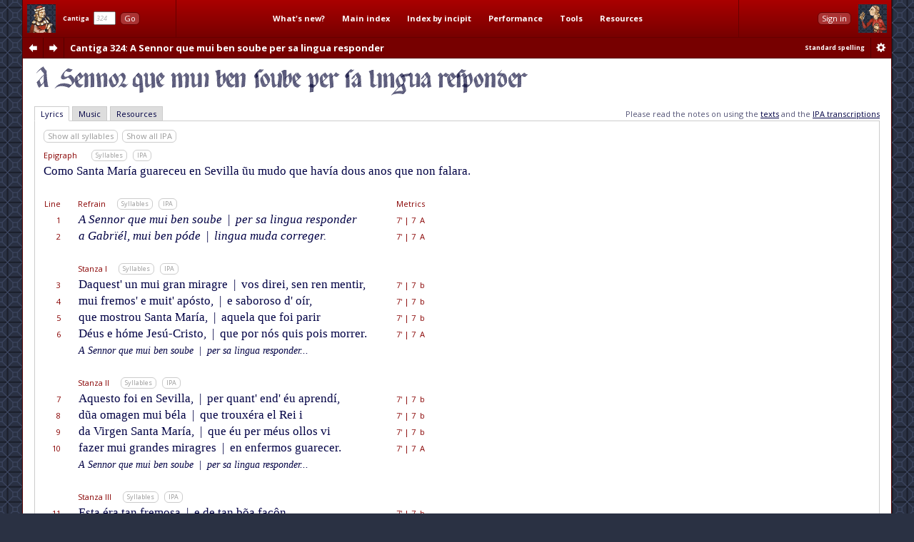

--- FILE ---
content_type: text/html; charset=utf-8
request_url: http://www.cantigasdesantamaria.com/csm/324
body_size: 14766
content:
<!DOCTYPE html>
<html>

<head>
<meta http-equiv="Content-Type"  content="text/html; charset=utf-8"/>
<title>CSM Cantiga 324 Lyrics and Music: A Sennor que mui ben soube per sa lingua responder</title>

<!-- Copyright 2011-2013 by Andrew Casson. All rights reserved.

THIS HTML FILE IS NOT IN THE PUBLIC DOMAIN. YOU ARE NOT PERMITTED
TO COPY IT IN WHOLE OR IN PART, NOR TO EXTRACT AND REUSE THE DATA
IT CONTAINS.

More information: http://www.cantigasdesantamaria.com/qa.html#COPY

Thank you for your understanding and cooperation. -->
<meta name="author"              content="Andrew Casson"/>
<meta name="robots"              content="noarchive"/>
<meta name="googlebot"           content="noarchive"/>

<meta property="fb:admins"       content="100000983651708"/>
<meta property="og:site_name"    content="Cantigas de Santa Maria for Singers"/>
<meta property="og:url"          content="http://www.cantigasdesantamaria.com/"/>
<meta property="og:title"        content="Cantigas de Santa Maria for Singers"/>
<meta property="og:type"         content="website"/>
<meta property="og:description"  content="The complete Cantigas de Santa Maria of Alfonso X, for singers and instrumentalists. All 420 cantigas with full lyrics, musical notation, detailed pronunciation, performance notes, research tools and resources."/>
<meta property="og:image"        content="http://www.cantigasdesantamaria.com/sitethumb.png"/>

<link href="http://fonts.googleapis.com/css?family=Open+Sans:400,400italic,700,700italic&subset=latin,latin-ext" rel="stylesheet" type="text/css">

<meta name="description" content="Full lyrics and music of CSM Cantiga 324 with phonetic transcription, syllable marks and notes. Como Santa María guareceu en Sevilla ũu mudo que havía dous anos que non falara."/>
<meta name="google"      content="notranslate"/>

<link rel="stylesheet" type="text/css" href="/css/csmbaseAL.css" media="screen"/>
<link rel="stylesheet" type="text/css" href="/css/csmbaseprintAL.css" media="print"/>

<link rel="stylesheet" type="text/css" href="/css/csmcantigaAL.css"/>
<link rel="stylesheet" type="text/css" href="/css/csmcantigaprintAL.css" media="print"/>

<link rel="stylesheet" type="text/css" href="/css/csmnotesAL.css"/>
<link rel="stylesheet" type="text/css" href="/css/csmnotesprintAL.css" media="print"/>

<!--[if IE 7]>
<link rel="stylesheet" type="text/css" href="/css/csmframe-ie7AL.css"/>
<![endif]-->


<!-- The following raw data is Copyright 2011-2013 by Andrew Casson. It is not in the public domain
	 and you may not copy it for any purpose without the express permission of the copyright holder.-->
<script id="gsdata" type="application/json">"[base64]"</script>

<script src="/jslib/jquery-1.10.2.min.js"></script>
<script src="/jslib/neumatic-1.3.2.min.js"></script>
<script src="/jslib/owlAL.js"></script>

<script src="/jslib/gsdataAL.js"></script>
<script src="/jslib/gscanvasAL.js"></script>

<script src="/js/commonAL.js"></script>
<script src="/js/cantigaAL.js" charset="ISO-8859-1"></script>

<script>
	window.onload = function() {
		owl.showSession("dashsession");
		initGo();
		initView();
		writeTitle(0.018, true);
		buildInlineNeumat("span.neumat", 0.75);
		buildScore("324", {}, undefined);
		jump(0);
		showErrata("/csm/324");
	};
	window.onhashchange = function() {
		hashChange();
	}
</script>
</head>

<body>

<div class="dashboard">
	<div id="dashmain" class="dashcontents">
		<div class="dashlayout">
			<div class="dashlayoutrow">
				<div id="dashlefthome" class="dashpanel">
					<a id="dashlefthomebutton" href="/" alt="Home" title="Home"><span>Home</span></a>
				</div>
				<div id="dashgo" class="dashpanel">
					<span class="jump"><span class="csm">Cantiga</span>&nbsp;&nbsp;<input id="csmnum" type="text" tabindex="1" autocomplete="off" value="324"/>&nbsp;&nbsp;<button tabindex="2" class="b1" id="gocsm">Go</button></span>
				</div>
				<div id="dashmenu" class="dashpanel">
					<table class="dashmenu">
						<tr>
							<td><a href="/whatsnew/">What's&nbsp;new?</a></td>
							<td><a href="/index1.html">Main&nbsp;index</a></td>
							<td><a href="/incipits0.html">Index&nbsp;by&nbsp;incipit</a></td>
							<td>
								<div class="menu">
									<div class="item"><a class="popupanchor" href="#">Performance</a></div>
									<div class="popup">
										<div class="subitem"><a href="/intro.html">Introduction</a></div>
										<div class="subitem"><a href="/pronounce.html">Pronunciation guide</a></div>
										<div class="subitem"><a href="/spelling.html">Spelling in this edition</a></div>
										<!--<div class="subitem"><a href="/proncheck.html">Pronunciation checklist</a></div>-->
										<div class="subitem subsep"><a href="/textnotes.html">Using the texts</a></div>
										<div class="subitem"><a href="/ipanotes.html">Using the IPA transcriptions</a></div>
										<div class="subitem"><a href="/music.html">Using the music transcriptions</a></div>
									</div>
								</div>
							</td>
							<td>
								<div class="menu">
									<div class="item"><a class="popupanchor" href="#">Tools</a></div>
									<div class="popup">
										<div class="subitem"><a href="/concordance/">Text concordance</a></div>
										<div class="subitem"><a href="/rhyming/">Rhyming word search</a></div>
										<div class="subitem"><a href="/musicconcordance/">Musical notation concordance</a></div>
									</div>
								</div>
							</td>
							<td>
								<div class="menu">
									<div class="item"><a class="popupanchor" href="#">Resources</a></div>
									<div class="popup">
										<div class="subitem"><a href="/manuscripts.html">Manuscripts</a></div>
										<div class="subitem"><a href="/refbib.html">References and bibliography</a></div>
										<div class="subitem subsep"><a href="/corrections.html">Corrections to Mettmann II</a></div>
										<div class="subitem"><a href="/mods.html">Modifications for metrical regularity</a></div>
										<div class="subitem subsep"><a href="/footnotes.html">All footnotes on one page</a></div>
										<div class="subitem"><a href="/metrics.html">All metrical summaries on one page</a></div>
										<div class="subitem"><a href="/bylength.html">List of Cantigas by length</a></div>
										<div class="subitem"><a href="/zipf.html">Zipf's Law graph</a></div>
										<div class="subitem"><a href="/neumatsamples.html">Neumat code samples</a></div>
										<div class="subitem subsep"><a href="/links.html">Links to other websites</a></div>
										<div class="subitem"><a href="/qa.html">Questions &amp; answers</a></div>
										<div class="subitem subsep"><a href="/lowtech.html">Low-tech resources</a></div>
										<div class="subitem subsep"><a href="/errata/">Errata</a></div>
										<div class="subitem"><a href="/acknowledgements.html">Acknowledgements</a></div>
										<!--<div class="subitem subsep"><a href="http://www.andrewcasson.com/">andrewcasson.com</a></div>-->
									</div>
								</div>
							</td>
						</tr>
					</table>
				</div>
				<div id="dashsession" class="dashpanel">
					&nbsp;
				</div>
				<div id="dashrighthome" class="dashpanel">
					<a id="dashrighthomebutton" href="/" alt="Home" title="Home"><span>Home</span></a>
				</div>
			</div>
		</div>
	</div>
	<div id="dashsub" class="dashcontents">
		<div class="dashlayout">
			<div class="dashlayoutrow">
				<div id="dashprev" class="dashpanel dashprevnext">
					<a class="dashbutton dashprevlink" id="prevcantigalink" href="/csm/323" title="Previous cantiga"><span>prev</span></a>
				</div>
				<div id="dashnext" class="dashpanel dashprevnext">
					<a class="dashbutton dashnextlink" id="nextcantigalink" href="/csm/325" title="Next cantiga"><span>next</span></a>
				</div>
				<div id="dashheading" class="dashpanel dashheading">
					<h1 class="dash incipit"><span class="habbr">CSM</span> Cantiga 324<span class="hlyrics"> Lyrics</span>: A Sennor que mui ben soube per sa lingua responder</h1>
				</div>
				<div id="dashspelling" class="dashpanel dashspelling">
					<span id="spellingMessage"><span id="spellingMessage">Standard spelling</span></span>
				</div>
				<div id="dashprefs" class="dashpanel dashprefs">
					<form id="dashprefsform" action="/prefs/" method="post">
						<input type="hidden" id="ref" name="ref" value="/csm/324"/>
						<button class="dashbutton dashprefslink" id="prefssubmit" name="prefssubmit" type="submit" title="Spelling preferences"><span>prefs</span></button>
					</form>
				</div>
			</div>
		</div>
	</div>
</div>

<div class="all">

<noscript>
<div id="jswarning">
JavaScript is disabled in your browser. Many features of this site will be unavailable and some content will not be displayed correctly.
</div>
</noscript>

<div class="main">

<div id="gtitle" class="gtitlecanvas" data-text="A Sennoꝛ que mui ben ſoube per ſa lingua reſponder">A Sennor que mui ben soube per sa lingua responder</div>
<div id="ptitle">Cantiga 324: A Sennor que mui ben soube per sa lingua responder</div>

<div class="tabs">
<ul id="tablinks" class="tabs">
<li id="lyrictablink"><a href="#lyrictab">Lyrics</a></li>
<li id="musictablink"><a href="#musictab">Music</a></li>
<li id="resourcetablink"><a href="#resourcetab">Resources</a></li>
</ul>

<div id="tabhints">
<span class="tabhint" id="lyrictabhint">Please read the notes on using the <a target="_blank" href="/textnotes.html">texts</a> and the <a target="_blank" href="/ipanotes.html">IPA transcriptions</a></span>
<span class="tabhint" id="musictabhint">Please read the notes on using the <a target="_blank" href="/music.html">music transcriptions</a></span>
<span class="tabhint" id="resourcetabhint"></span>
</div>

</div>

<div id="tabcontrol">
<div class="tab" id="lyrictab">

<div class="cbar">
<button class="b2" id="allSyllables" onclick="toggleAllSyllables()">Show all syllables</button>&nbsp;
<button class="b2" id="allIPA" onclick="toggleAllIPA()">Show all IPA</button>&nbsp;
</div>

<div id="lpprefs">Standard spelling</div>

<div class="epibar">
<span class="epihd">Epigraph</span>
<button class="b3" onclick="toggleEpiSyllables()">Syllables</button>&nbsp; <button class="b3" onclick="toggleEpiIPA()">IPA</button>
</div>

<div class="epigraph">
	<p id="epi" class="epigraph" data-i="komo santa maɾi.a gu̯aɾeʦeu̯ eŋ seβiʎa uŋu mudo ke aβi.a dou̯s anos ke noŋ falaɾa" data-m="Co/mo San/ta Ma/rí/a gua/re/ceu en Se/vi/lla ũ/u mu/do que ha/ví/a dous a/nos que non fa/la/ra.">
		Como Santa María guareceu en Sevilla ũu mudo que havía dous anos que non falara.
	</p>
</div>

<table id="theCantiga" class="cantiga">
	<tr>
		<td class="num">Line</td>
		<td class="szbar"><span class="sznum">Refrain</span><span class="pszopts" id="OR1"></span><button class="b3" onclick="toggleSyllables('R1')">Syllables</button>&nbsp; <button class="b3" onclick="toggleIPA('R1')">IPA</button></td>
		<td class="slen">Metrics</td>
		<td class="neumes">&nbsp;</td>
	</tr>
	<tr id="L1" class="R1" data-i="a seɲoɾ ke mui̯ beŋ sou̯be peɾ sa liŋgu̯a rrespondeɾ" data-m="A Se/nnor que mui ben sou/be | per sa lin/gua res/pon/der">
		<td class="num">1</td>
		<td class="text"><span class="line refrain">A Sennor que mui ben soube <span class="bar">|</span> per sa lingua responder</span></td>
		<td class="slen">7'<span class="sscbar"> | </span>7&nbsp;&nbsp;A</td>
		<td class="neumes"></td>
	</tr>
	<tr id="L2" class="R1" data-i="a gabɾi.ɛl mui̯ beŋ pɔde liŋgu̯a muda korreʤeɾ" data-m="a Ga/brï/él, mui ben pó/de | lin/gua mu/da co/rre/ger.">
		<td class="num">2</td>
		<td class="text"><span class="line refrain">a Gabrïél, mui ben póde <span class="bar">|</span> lingua muda correger.</span></td>
		<td class="slen">7'<span class="sscbar"> | </span>7&nbsp;&nbsp;A</td>
		<td class="neumes"></td>
	</tr>
	<tr><td colspan="4">&nbsp;</td></tr>
	<tr>
		<td class="num">&nbsp;</td>
		<td class="szbar"><span class="sznum">Stanza I</span><span class="pszopts" id="OS1"></span><button class="b3" onclick="toggleSyllables('S1')">Syllables</button>&nbsp; <button class="b3" onclick="toggleIPA('S1')">IPA</button></td>
		<td class="slen">&nbsp;</td>
		<td class="neumes">&nbsp;</td>
	</tr>
	<tr id="L3" class="S1" data-i="dakestuŋ mui̯ gɾaŋ miɾagɾe βos diɾei̯ seŋ rreŋ mentiɾ" data-m="Da/ques/{t' un} mui gran mi/ra/gre | vos di/rei, sen ren men/tir,">
		<td class="num">3</td>
		<td class="text"><span class="line">Daquest' un mui gran miragre <span class="bar">|</span> vos direi, sen ren mentir,</span></td>
		<td class="slen">7'<span class="sscbar"> | </span>7&nbsp;&nbsp;b</td>
		<td class="neumes"></td>
	</tr>
	<tr id="L4" class="S1" data-i="mui̯ fɾemoze mui̯tapɔsto e saboɾozo do.iɾ" data-m="mui fre/mo/{s' e} mui/{t' a}/pós/to, | e sa/bo/ro/so {d' o}/ír,">
		<td class="num">4</td>
		<td class="text"><span class="line">mui fremos' e muit' apósto, <span class="bar">|</span> e saboroso d' oír,</span></td>
		<td class="slen">7'<span class="sscbar"> | </span>7&nbsp;&nbsp;b</td>
		<td class="neumes"></td>
	</tr>
	<tr id="L5" class="S1" data-i="ke mostɾou̯ santa maɾi.a akela ke foi̯ paɾiɾ" data-m="que mos/trou San/ta Ma/rí/a, | a/que/la que foi pa/rir">
		<td class="num">5</td>
		<td class="text"><span class="line">que mostrou Santa María, <span class="bar">|</span> aquela que foi parir</span></td>
		<td class="slen">7'<span class="sscbar"> | </span>7&nbsp;&nbsp;b</td>
		<td class="neumes"></td>
	</tr>
	<tr id="L6" class="S1" data-i="dɛu̯s e ɔme ʤezu kɾisto ke poɾ nɔs kis poi̯s morreɾ" data-m="Déus e hó/me Je/sú-Cris/to, | que por nós quis pois mo/rrer.">
		<td class="num">6</td>
		<td class="text"><span class="line">Déus e hóme Jesú-Cristo, <span class="bar">|</span> que por nós quis pois morrer.</span></td>
		<td class="slen">7'<span class="sscbar"> | </span>7&nbsp;&nbsp;A</td>
		<td class="neumes"></td>
	</tr>
	<tr class="R1">
		<td class="num">&nbsp;</td>
		<td class="text"><span class="line reprise">A Sennor que mui ben soube <span class="bar">|</span> per sa lingua responder...</span></td>
		<td class="slen">&nbsp;</td>
		<td class="slen">&nbsp;</td>
	</tr>
	<tr><td colspan="4">&nbsp;</td></tr>
	<tr>
		<td class="num">&nbsp;</td>
		<td class="szbar"><span class="sznum">Stanza II</span><span class="pszopts" id="OS2"></span><button class="b3" onclick="toggleSyllables('S2')">Syllables</button>&nbsp; <button class="b3" onclick="toggleIPA('S2')">IPA</button></td>
		<td class="slen">&nbsp;</td>
		<td class="neumes">&nbsp;</td>
	</tr>
	<tr id="L7" class="S2" data-i="akesto foi̯ eŋ seβiʎa peɾ ku̯antendɛu̯ apɾendi" data-m="A/ques/to foi en Se/vi/lla, | per quan/{t' en}/{d' éu} a/pren/dí,">
		<td class="num">7</td>
		<td class="text"><span class="line">Aquesto foi en Sevilla, <span class="bar">|</span> per quant' end' éu aprendí,</span></td>
		<td class="slen">7'<span class="sscbar"> | </span>7&nbsp;&nbsp;b</td>
		<td class="neumes"></td>
	</tr>
	<tr id="L8" class="S2" data-i="duŋa omaʤeŋ mui̯ bɛla ke tɾou̯ʃɛɾa el rrei̯ i" data-m="dũ/a o/ma/gen mui bé/la | que trou/xé/ra el Rei i">
		<td class="num">8</td>
		<td class="text"><span class="line">dũa omagen mui béla <span class="bar">|</span> que trouxéra el Rei i</span></td>
		<td class="slen">7'<span class="sscbar"> | </span>7&nbsp;&nbsp;b</td>
		<td class="neumes"></td>
	</tr>
	<tr id="L9" class="S2" data-i="da βiɾʤeŋ santa maɾi.a ke ɛu̯ peɾ mɛu̯s oʎos βi" data-m="da Vir/gen San/ta Ma/rí/a, | que éu per méus o/llos vi">
		<td class="num">9</td>
		<td class="text"><span class="line">da Virgen Santa María, <span class="bar">|</span> que éu per méus ollos vi</span></td>
		<td class="slen">7'<span class="sscbar"> | </span>7&nbsp;&nbsp;b</td>
		<td class="neumes"></td>
	</tr>
	<tr id="L10" class="S2" data-i="faʣeɾ mui̯ gɾandes miɾagɾes eŋ eŋfeɾmos gu̯aɾeʦeɾ" data-m="fa/zer mui gran/des mi/ra/gres | en en/fer/mos gua/re/cer.">
		<td class="num">10</td>
		<td class="text"><span class="line">fazer mui grandes miragres <span class="bar">|</span> en enfermos guarecer.</span></td>
		<td class="slen">7'<span class="sscbar"> | </span>7&nbsp;&nbsp;A</td>
		<td class="neumes"></td>
	</tr>
	<tr class="R1">
		<td class="num">&nbsp;</td>
		<td class="text"><span class="line reprise">A Sennor que mui ben soube <span class="bar">|</span> per sa lingua responder...</span></td>
		<td class="slen">&nbsp;</td>
		<td class="slen">&nbsp;</td>
	</tr>
	<tr><td colspan="4" class="copyrightline">Cantigas de Santa Maria for Singers &copy;2013 by Andrew Casson<br/>www.cantigasdesantamaria.com/csm/324</td></tr>
	<tr><td colspan="4">&nbsp;</td></tr>
	<tr>
		<td class="num">&nbsp;</td>
		<td class="szbar"><span class="sznum">Stanza III</span><span class="pszopts" id="OS3"></span><button class="b3" onclick="toggleSyllables('S3')">Syllables</button>&nbsp; <button class="b3" onclick="toggleIPA('S3')">IPA</button></td>
		<td class="slen">&nbsp;</td>
		<td class="neumes">&nbsp;</td>
	</tr>
	<tr id="L11" class="S3" data-i="esta ɛɾa taŋ fɾemoza e de taŋ boŋa faʦoŋ" data-m="Es/ta é/ra tan fre/mo/sa | e de tan bõ/a fa/çôn,">
		<td class="num">11</td>
		<td class="text"><span class="line">Esta éra tan fremosa <span class="bar">|</span> e de tan bõa façôn,</span></td>
		<td class="slen">7'<span class="sscbar"> | </span>7&nbsp;&nbsp;b</td>
		<td class="neumes"></td>
	</tr>
	<tr id="L12" class="S3" data-i="ke keŋ kɛɾ ke a βi.i.a folgaβa ʎo koɾaʦoŋ" data-m="que quen quér que a vi/í/a | fol/ga/va-{ll' o} co/ra/çôn;">
		<td class="num">12</td>
		<td class="text"><span class="line">que quen quér que a viía <span class="bar">|</span> folgava-ll' o coraçôn;</span></td>
		<td class="slen">7'<span class="sscbar"> | </span>7&nbsp;&nbsp;b</td>
		<td class="neumes"></td>
	</tr>
	<tr id="L13" class="S3" data-i="e poɾendel rrei̯ e todos aβi.aŋ gɾaŋ deβoʦoŋ" data-m="e po/ren/{d' el} Rei e to/dos | ha/ví/an gran de/vo/çôn">
		<td class="num">13</td>
		<td class="text"><span class="line">e porend' el Rei e todos <span class="bar">|</span> havían gran devoçôn</span></td>
		<td class="slen">7'<span class="sscbar"> | </span>7&nbsp;&nbsp;b</td>
		<td class="neumes"></td>
	</tr>
	<tr id="L14" class="S3" data-i="eŋ ela e ami.udi a i.aŋ poɾeŋ βe.eɾ" data-m="en e/la, e a/mï/ú/{d' i} | a í/an po/rên ve/er.">
		<td class="num">14</td>
		<td class="text"><span class="line">en ela, e amïúd' i <span class="bar">|</span> a ían porên veer.</span></td>
		<td class="slen">7'<span class="sscbar"> | </span>7&nbsp;&nbsp;A</td>
		<td class="neumes"></td>
	</tr>
	<tr class="R1">
		<td class="num">&nbsp;</td>
		<td class="text"><span class="line reprise">A Sennor que mui ben soube <span class="bar">|</span> per sa lingua responder...</span></td>
		<td class="slen">&nbsp;</td>
		<td class="slen">&nbsp;</td>
	</tr>
	<tr><td colspan="4">&nbsp;</td></tr>
	<tr>
		<td class="num">&nbsp;</td>
		<td class="szbar"><span class="sznum">Stanza IV</span><span class="pszopts" id="OS4"></span><button class="b3" onclick="toggleSyllables('S4')">Syllables</button>&nbsp; <button class="b3" onclick="toggleIPA('S4')">IPA</button></td>
		<td class="slen">&nbsp;</td>
		<td class="neumes">&nbsp;</td>
	</tr>
	<tr id="L15" class="S4" data-i="ondaβeŋo poi̯s na fɛsta do di.a eŋ ke naʦeu̯" data-m="On/{d' a}/vẽ/o pois na fés/ta | do dí/a en que na/ceu">
		<td class="num">15</td>
		<td class="text"><span class="line">Ond' avẽo pois na fésta <span class="bar">|</span> do día en que naceu</span></td>
		<td class="slen">7'<span class="sscbar"> | </span>7&nbsp;&nbsp;b</td>
		<td class="neumes"></td>
	</tr>
	<tr id="L16" class="S4" data-i="esta βiɾʤeŋ gɾoɾi.oza ke nos mui̯to mal toʎeu̯" data-m="es/ta Vir/gen gro/rï/o/sa | que nos mui/to mal to/lleu">
		<td class="num">16</td>
		<td class="text"><span class="line">esta Virgen grorïosa <span class="bar">|</span> que nos muito mal tolleu</span></td>
		<td class="slen">7'<span class="sscbar"> | </span>7&nbsp;&nbsp;b</td>
		<td class="neumes"></td>
	</tr>
	<tr id="L17" class="S4" data-i="ke o dɛmo nos faʣi.a e ena gɾaʦa meteu̯" data-m="que o dé/mo nos fa/zí/a | e e/na gra/ça me/teu">
		<td class="num">17</td>
		<td class="text"><span class="line">que o démo nos fazía <span class="bar">|</span> e ena graça meteu</span></td>
		<td class="slen">7'<span class="sscbar"> | </span>7&nbsp;&nbsp;b</td>
		<td class="neumes"></td>
	</tr>
	<tr id="L18" class="S4" data-i="de sɛu̯ fiʎo ʤezu kɾisto ke kis ɔme dɛu̯s se.eɾ" data-m="de séu Fi/llo Je/sú-Cris/to, | que quis hó/{m' e} Déus se/er;">
		<td class="num">18</td>
		<td class="text"><span class="line">de séu Fillo Jesú-Cristo, <span class="bar">|</span> que quis hóm' e Déus seer;</span></td>
		<td class="slen">7'<span class="sscbar"> | </span>7&nbsp;&nbsp;A</td>
		<td class="neumes"></td>
	</tr>
	<tr><td colspan="4">&nbsp;</td></tr>
	<tr>
		<td class="num">&nbsp;</td>
		<td class="szbar"><span class="sznum">Stanza V</span><span class="pszopts" id="OS5"></span><button class="b3" onclick="toggleSyllables('S5')">Syllables</button>&nbsp; <button class="b3" onclick="toggleIPA('S5')">IPA</button></td>
		<td class="slen">&nbsp;</td>
		<td class="neumes">&nbsp;</td>
	</tr>
	<tr id="L19" class="S5" data-i="ese di.a ke βos digo el rrei̯ sa misa o.iu̯" data-m="e/sse dí/a que vos di/go | el Rei sa mi/ssa o/iu">
		<td class="num">19</td>
		<td class="text"><span class="line">esse día que vos digo <span class="bar">|</span> el Rei sa missa oiu</span></td>
		<td class="slen">7'<span class="sscbar"> | </span>7&nbsp;&nbsp;b</td>
		<td class="neumes"></td>
	</tr>
	<tr id="L20" class="S5" data-i="na gɾandei̯gɾeʤa da sɛ.e ke se nuŋka eŋ paɾtiu̯" data-m="na gran/{d' ei}/gre/ja da Sé/e, | que se nun/ca ên par/tiu">
		<td class="num">20</td>
		<td class="text"><span class="line">na grand' eigreja da Sée, <span class="bar">|</span> que se nunca ên partiu</span></td>
		<td class="slen">7'<span class="sscbar"> | </span>7&nbsp;&nbsp;b</td>
		<td class="neumes"></td>
	</tr>
	<tr id="L21" class="S5" data-i="ata ke foi̯ toda dita mai̯s o pɔblo ʎe pediu̯" data-m="a/tá que foi to/da di/ta; | mais o pó/blo lle pe/diu">
		<td class="num">21</td>
		<td class="text"><span class="line">atá que foi toda dita; <span class="bar">|</span> mais o póblo lle pediu</span></td>
		<td class="slen">7'<span class="sscbar"> | </span>7&nbsp;&nbsp;b</td>
		<td class="neumes"></td>
	</tr>
	<tr id="L22" class="S5" data-i="ke akela sa omaʤeŋ ʎes feʣɛsali tɾaʤeɾ" data-m="que a/que/la sa o/ma/gen | lles fe/zé/{ss' a}/lí tra/ger.">
		<td class="num">22</td>
		<td class="text"><span class="line">que aquela sa omagen <span class="bar">|</span> lles fezéss' alí trager.</span></td>
		<td class="slen">7'<span class="sscbar"> | </span>7&nbsp;&nbsp;A</td>
		<td class="neumes"></td>
	</tr>
	<tr class="R1">
		<td class="num">&nbsp;</td>
		<td class="text"><span class="line reprise">A Sennor que mui ben soube <span class="bar">|</span> per sa lingua responder...</span></td>
		<td class="slen">&nbsp;</td>
		<td class="slen">&nbsp;</td>
	</tr>
	<tr><td colspan="4" class="copyrightline">Cantigas de Santa Maria for Singers &copy;2013 by Andrew Casson<br/>www.cantigasdesantamaria.com/csm/324</td></tr>
	<tr><td colspan="4">&nbsp;</td></tr>
	<tr>
		<td class="num">&nbsp;</td>
		<td class="szbar"><span class="sznum">Stanza VI</span><span class="pszopts" id="OS6"></span><button class="b3" onclick="toggleSyllables('S6')">Syllables</button>&nbsp; <button class="b3" onclick="toggleIPA('S6')">IPA</button></td>
		<td class="slen">&nbsp;</td>
		<td class="neumes">&nbsp;</td>
	</tr>
	<tr id="L23" class="S6" data-i="e el rrei̯ koŋ amoɾ gɾande ke aβi.a do logaɾ" data-m="E el Rei con a/mor gran/de | que ha/ví/a do lo/gar,">
		<td class="num">23</td>
		<td class="text"><span class="line">E el Rei con amor grande <span class="bar">|</span> que havía do logar,</span></td>
		<td class="slen">7'<span class="sscbar"> | </span>7&nbsp;&nbsp;b</td>
		<td class="neumes"></td>
	</tr>
	<tr id="L24" class="S6" data-i="poɾke sɛu̯ padɾe sa madɾe feʣɛɾa i soterraɾ" data-m="por/que séu pa/{dr' e} sa ma/dre | fe/zé/ra i so/te/rrar,">
		<td class="num">24</td>
		<td class="text"><span class="line">porque séu padr' e sa madre <span class="bar">|</span> fezéra i soterrar,</span></td>
		<td class="slen">7'<span class="sscbar"> | </span>7&nbsp;&nbsp;b</td>
		<td class="neumes"></td>
	</tr>
	<tr id="L25" class="S6" data-i="ou̯toɾgou̯ ʎes a omaʤeŋ ke noŋ kis peɾ rreŋ taɾdaɾ" data-m="ou/tor/gou-lles a o/ma/gen, | que non quis per ren tar/dar">
		<td class="num">25</td>
		<td class="text"><span class="line">outorgou-lles a omagen, <span class="bar">|</span> que non quis per ren tardar</span></td>
		<td class="slen">7'<span class="sscbar"> | </span>7&nbsp;&nbsp;b</td>
		<td class="neumes"></td>
	</tr>
	<tr id="L26" class="S6" data-i="ke ʎa noŋ tɾou̯ʃɛse lɔgo seŋ fiʎaɾ ne.uŋ leʣeɾ" data-m="que lla non trou/xé/sse ló/go, | sen fi/llar ne/ún le/zer.">
		<td class="num">26</td>
		<td class="text"><span class="line">que lla non trouxésse lógo, <span class="bar">|</span> sen fillar neún lezer.</span></td>
		<td class="slen">7'<span class="sscbar"> | </span>7&nbsp;&nbsp;A</td>
		<td class="neumes"></td>
	</tr>
	<tr class="R1">
		<td class="num">&nbsp;</td>
		<td class="text"><span class="line reprise">A Sennor que mui ben soube <span class="bar">|</span> per sa lingua responder...</span></td>
		<td class="slen">&nbsp;</td>
		<td class="slen">&nbsp;</td>
	</tr>
	<tr><td colspan="4">&nbsp;</td></tr>
	<tr>
		<td class="num">&nbsp;</td>
		<td class="szbar"><span class="sznum">Stanza VII</span><span class="pszopts" id="OS7"></span><button class="b3" onclick="toggleSyllables('S7')">Syllables</button>&nbsp; <button class="b3" onclick="toggleIPA('S7')">IPA</button></td>
		<td class="slen">&nbsp;</td>
		<td class="neumes">&nbsp;</td>
	</tr>
	<tr id="L27" class="S7" data-i="e foi̯ lɔga sa kapɛla ke se noŋ deteβe rreŋ" data-m="E foi ló/{g' a} sa ca/pé/la, | que se non de/te/ve ren,">
		<td class="num">27</td>
		<td class="text"><span class="line">E foi lóg' a sa capéla, <span class="bar">|</span> que se non deteve ren,</span></td>
		<td class="slen">7'<span class="sscbar"> | </span>7&nbsp;&nbsp;b</td>
		<td class="neumes"></td>
	</tr>
	<tr id="L28" class="S7" data-i="e leβou̯ ʎes a omaʤeŋ apɔstamente mui̯ beŋ" data-m="e le/vou-lles a o/ma/gen | a/pòs/ta/men/{t' e} mui ben">
		<td class="num">28</td>
		<td class="text"><span class="line">e levou-lles a omagen <span class="bar">|</span> apòstament' e mui ben</span></td>
		<td class="slen">7'<span class="sscbar"> | </span>7&nbsp;&nbsp;b</td>
		<td class="neumes"></td>
	</tr>
	<tr id="L29" class="S7" data-i="koŋ mui̯ gɾandes pɾoʦisoŋes koma tal fei̯to koŋβeŋ" data-m="con mui gran/des pro/ci/ssõ/es, | co/{m' a} tal fei/to con/vên,">
		<td class="num">29</td>
		<td class="text"><span class="line">con mui grandes procissões, <span class="bar">|</span> com' a tal feito convên,</span></td>
		<td class="slen">7'<span class="sscbar"> | </span>7&nbsp;&nbsp;b</td>
		<td class="neumes"></td>
	</tr>
	<tr id="L30" class="S7" data-i="lo.anda ke ɛ lo.ada e deβe sempɾe se.eɾ" data-m="lo/an/{d' a} que é lo/a/da | e de/ve sem/pre se/er.">
		<td class="num">30</td>
		<td class="text"><span class="line">loand' a que é loada <span class="bar">|</span> e deve sempre seer.</span></td>
		<td class="slen">7'<span class="sscbar"> | </span>7&nbsp;&nbsp;A</td>
		<td class="neumes"></td>
	</tr>
	<tr class="R1">
		<td class="num">&nbsp;</td>
		<td class="text"><span class="line reprise">A Sennor que mui ben soube <span class="bar">|</span> per sa lingua responder...</span></td>
		<td class="slen">&nbsp;</td>
		<td class="slen">&nbsp;</td>
	</tr>
	<tr><td colspan="4">&nbsp;</td></tr>
	<tr>
		<td class="num">&nbsp;</td>
		<td class="szbar"><span class="sznum">Stanza VIII</span><span class="pszopts" id="OS8"></span><button class="b3" onclick="toggleSyllables('S8')">Syllables</button>&nbsp; <button class="b3" onclick="toggleIPA('S8')">IPA</button></td>
		<td class="slen">&nbsp;</td>
		<td class="neumes">&nbsp;</td>
	</tr>
	<tr id="L31" class="S8" data-i="e tanto ke a omaʤeŋ a.a ei̯gɾeʤa ʧegou̯" data-m="E tan/to que a o/ma/gen | a/a ei/gre/ja che/gou,">
		<td class="num">31</td>
		<td class="text"><span class="line">E tanto que a omagen <span class="bar">|</span> aa eigreja chegou,</span></td>
		<td class="slen">7'<span class="sscbar"> | </span>7&nbsp;&nbsp;b</td>
		<td class="neumes"></td>
	</tr>
	<tr id="L32" class="S8" data-i="uŋ mudo ke dentɾestaβa peɾ sinas empɾeguntou̯" data-m="un mu/do que den/{tr' es}/ta/va | per si/nas em/pre/gun/tou">
		<td class="num">32</td>
		<td class="text"><span class="line"><span class="tmod">un</span> mudo que dentr' estava <span class="bar">|</span> per sinas empreguntou</span></td>
		<td class="slen">7'<span class="sscbar"> | </span>7&nbsp;&nbsp;b</td>
		<td class="neumes"></td>
	</tr>
	<tr id="L33" class="S8" data-i="ke ɛɾe poi̯s ʎo disɛɾoŋ a liŋgu̯a se ʎe soltou̯" data-m="que é/{r'; e} pois llo di/ssé/ron, | a lin/gua se lle sol/tou">
		<td class="num">33</td>
		<td class="text"><span class="line">que ér'; e pois llo disséron, <span class="bar">|</span> a lingua se lle soltou</span></td>
		<td class="slen">7'<span class="sscbar"> | </span>7&nbsp;&nbsp;b</td>
		<td class="neumes"></td>
	</tr>
	<tr id="L34" class="S8" data-i="falande a βiɾʤeŋ santa komeʦou̯ a beŋei̯ʣeɾ" data-m="fa/lan/{d', e} a Vir/gen san/ta | co/me/çou a bẽ/ei/zer.">
		<td class="num">34</td>
		<td class="text"><span class="line">faland', e a Virgen santa <span class="bar">|</span> começou a bẽeizer.</span></td>
		<td class="slen">7'<span class="sscbar"> | </span>7&nbsp;&nbsp;A</td>
		<td class="neumes"></td>
	</tr>
	<tr class="R1">
		<td class="num">&nbsp;</td>
		<td class="text"><span class="line reprise">A Sennor que mui ben soube <span class="bar">|</span> per sa lingua responder...</span></td>
		<td class="slen">&nbsp;</td>
		<td class="slen">&nbsp;</td>
	</tr>
	<tr><td colspan="4" class="copyrightline">Cantigas de Santa Maria for Singers &copy;2013 by Andrew Casson<br/>www.cantigasdesantamaria.com/csm/324</td></tr>
	<tr><td colspan="4">&nbsp;</td></tr>
	<tr>
		<td class="num">&nbsp;</td>
		<td class="szbar"><span class="sznum">Stanza IX</span><span class="pszopts" id="OS9"></span><button class="b3" onclick="toggleSyllables('S9')">Syllables</button>&nbsp; <button class="b3" onclick="toggleIPA('S9')">IPA</button></td>
		<td class="slen">&nbsp;</td>
		<td class="neumes">&nbsp;</td>
	</tr>
	<tr id="L35" class="S9" data-i="dou̯s anos foɾoŋ ke nuŋka falaɾa el tal neŋ ku̯al" data-m="Dous a/nos fo/ron que nun/ca | fa/la/ra el tal nen qual;">
		<td class="num">35</td>
		<td class="text"><span class="line">Dous anos foron que nunca <span class="bar">|</span> falara el tal nen qual;</span></td>
		<td class="slen">7'<span class="sscbar"> | </span>7&nbsp;&nbsp;b</td>
		<td class="neumes"></td>
	</tr>
	<tr id="L36" class="S9" data-i="mai̯s o ke pɾimei̯ɾo dise foi̯ santa maɾi.a βal" data-m="mais o que pri/mei/ro di/sse | foi: “San/ta Ma/rí/a, val,">
		<td class="num">36</td>
		<td class="text"><span class="line">mais o que primeiro disse <span class="bar">|</span> foi: “Santa María, val,</span></td>
		<td class="slen">7'<span class="sscbar"> | </span>7&nbsp;&nbsp;b</td>
		<td class="neumes"></td>
	</tr>
	<tr id="L37" class="S9" data-i="ka poɾ ti soŋo gu̯aɾido ai̯ seɲoɾ espeɾital" data-m="ca por ti sõ/o gua/ri/do, | ai, Se/nnor es/pe/ri/tal.”">
		<td class="num">37</td>
		<td class="text"><span class="line">ca por ti sõo guarido, <span class="bar">|</span> ai, Sennor esperital.”</span></td>
		<td class="slen">7'<span class="sscbar"> | </span>7&nbsp;&nbsp;b</td>
		<td class="neumes"></td>
	</tr>
	<tr id="L38" class="S9" data-i="e komeʦou̯ lɔgas maŋos kontɾa os ʦɛ.os eɾʤeɾ" data-m="E co/me/çou ló/{g' as} mã/os | con/tra os cé/os er/ger.">
		<td class="num">38</td>
		<td class="text"><span class="line">E começou lóg' as mãos <span class="bar">|</span> contra os céos erger.</span></td>
		<td class="slen">7'<span class="sscbar"> | </span>7&nbsp;&nbsp;A</td>
		<td class="neumes"></td>
	</tr>
	<tr class="R1">
		<td class="num">&nbsp;</td>
		<td class="text"><span class="line reprise">A Sennor que mui ben soube <span class="bar">|</span> per sa lingua responder...</span></td>
		<td class="slen">&nbsp;</td>
		<td class="slen">&nbsp;</td>
	</tr>
	<tr><td colspan="4">&nbsp;</td></tr>
	<tr>
		<td class="num">&nbsp;</td>
		<td class="szbar"><span class="sznum">Stanza X</span><span class="pszopts" id="OS10"></span><button class="b3" onclick="toggleSyllables('S10')">Syllables</button>&nbsp; <button class="b3" onclick="toggleIPA('S10')">IPA</button></td>
		<td class="slen">&nbsp;</td>
		<td class="neumes">&nbsp;</td>
	</tr>
	<tr id="L39" class="S10" data-i="el rrei̯ e ku̯antos i ɛɾaŋ dɛɾoŋ poɾeŋ gɾaŋ lo.oɾ" data-m="El Rei e quan/tos i é/ran | dé/ron po/rên gran lo/or">
		<td class="num">39</td>
		<td class="text"><span class="line">El Rei e quantos i éran <span class="bar">|</span> déron porên gran loor</span></td>
		<td class="slen">7'<span class="sscbar"> | </span>7&nbsp;&nbsp;b</td>
		<td class="neumes"></td>
	</tr>
	<tr id="L40" class="S10" data-i="a.a βiɾʤeŋ gɾoɾi.oza madɾe de nɔstɾo seɲoɾ" data-m="a/a Vir/gen gro/rï/o/sa, | Ma/dre de Nós/tro Se/nnor,">
		<td class="num">40</td>
		<td class="text"><span class="line">aa Virgen grorïosa, <span class="bar">|</span> Madre de Nóstro Sennor,</span></td>
		<td class="slen">7'<span class="sscbar"> | </span>7&nbsp;&nbsp;b</td>
		<td class="neumes"></td>
	</tr>
	<tr id="L41" class="S10" data-i="poɾke a el e a todos ʎes mostɾou̯ atal amoɾ" data-m="por/que a el e a to/dos | lles mos/trou a/tal a/mor,">
		<td class="num">41</td>
		<td class="text"><span class="line">porque a el e a todos <span class="bar">|</span> lles mostrou atal amor,</span></td>
		<td class="slen">7'<span class="sscbar"> | </span>7&nbsp;&nbsp;b</td>
		<td class="neumes"></td>
	</tr>
	<tr id="L42" class="S10" data-i="ke taŋ fɾemozo miɾagɾe foi̯ beŋ anteles faʣeɾ" data-m="que tan fre/mo/so mi/ra/gre | foi ben an/{t' e}/les fa/zer.">
		<td class="num">42</td>
		<td class="text"><span class="line">que tan fremoso miragre <span class="bar">|</span> foi ben ant' eles fazer.</span></td>
		<td class="slen">7'<span class="sscbar"> | </span>7&nbsp;&nbsp;A</td>
		<td class="neumes"></td>
	</tr>
	<tr class="R1">
		<td class="num">&nbsp;</td>
		<td class="text"><span class="line reprise">A Sennor que mui ben soube <span class="bar">|</span> per sa lingua responder...</span></td>
		<td class="slen">&nbsp;</td>
		<td class="slen">&nbsp;</td>
	</tr>
	<tr><td colspan="4">&nbsp;</td></tr>
</table>


</div>

<div class="tab" id="musictab">

<div class="mbar lmbar">
	<span id="mpprefs">Standard spelling</span>
	<span id="printmusicview"></span>
	<select id="scoremenu" tabindex="50">
		<option value="transcription">Annotated transcription from [E]</option>
		<option value="square">Square notation (normalized)</option>
		<option value="round">Round notation (non-mensural)</option>
	</select>
	<button class="b2" id="prevStanza" onclick="prevStanza()" tabindex="51">Previous stanza</button>
	<button class="b2" id="nextStanza" onclick="nextStanza()" tabindex="52">Next stanza</button>
	<span class="scoreStanzaNumber" id="scoreStanzaNumber">&nbsp;</span>
</div>

<div class="mbar rmbar">
	<label id="expandeditslabel"><input type="checkbox" onclick="toggleMusicEdits()" id="expandedits">&nbsp;<span>Expand edits</span></label>
	<label id="neumenumberslabel"><input type="checkbox" onclick="toggleNumbers()" id="neumenumbers">&nbsp;<span>Number notes and ligatures</span></label>
	<label id="expandplicaslabel"><input type="checkbox" onclick="toggleExpandPlicas()" id="expandplicas">&nbsp;<span>Expand long plicas and augmented notes</span></label>
	<button class="zoom out"   title="Zoom out"   onclick="zoomOut()"><span>zoomOut</span></button>
	<button class="zoom reset" title="Zoom reset" onclick="zoomReset()"><span>zoomReset</span></button>
	<button class="zoom in"    title="Zoom in"    onclick="zoomIn()"><span>zoomIn</span></button>
	<span id="zoomlabel" class="label">Zoom</span>
	</span>
</div>

<div class="asheet closed" id="tmusicsheet">
	<div id="score" class="neumatic" tabindex="100"></div>
	<div id="scorenotes" class="scorenotes">
	
	</div>
</div>

<div class="asheet" id="pmusicsheet">
	<div id="pscore" class="neumatic" tabindex="200"></div>
</div>

<div class="asheet" id="rmusicsheet">
	<div id="rscore" class="neumatic" tabindex="300"></div>
</div>


</div>

<div class="tab" id="resourcetab">

<div class="manuscripts">
<h2>Manuscript references</h2>
<p>External links <span class="xmsmark">marked <img width="10" height="10" src="/img/external.png"/></span> are to facsimiles on Greg Lindahl's <i>Cantigas de Santa Maria</i> website.</p>
<table class="manuscripts">
<tr>
<td><a class="msref" href="/manuscripts.html#MSE">[E]</a></td><td>324</td><td><span class="facref"><a target="_blank" class="msview external" href="http://www.pbm.com/~lindahl/cantigas/facsimiles/E/575small.html">view</a><span class="pmslink">http://www.pbm.com/~lindahl/cantigas/facsimiles/E/575small.html</span><span class="popup">External link</span></span></td></tr>
<tr>
<td><a class="msref" href="/manuscripts.html#MSF">[F]</a></td><td>23</td><td>&nbsp;</td></tr>
</table>

</div>

<div class="oxcsmdb">
<h2>Oxford CSM Database record</h2>
<p>External link to poem data:&nbsp;&nbsp;<a class="oxlink external" href="http://csm.mml.ox.ac.uk/index.php?p=poemdata_view&rec=324">CSM&nbsp;324</a><span class="poxlink">http://csm.mml.ox.ac.uk/index.php?p=poemdata_view&rec=324</span></p>

<div class="oxnotes">
<p>Links to the Oxford database are provided with the kind permission of the project team.
When planning a concert or recording, I would recommend that you use (and credit) my more pragmatic texts and supporting
materials in the preparation of your performance, but that you request permission from the Oxford database team to
reproduce (and credit) their own critically edited texts in your programme or liner notes, as these adhere to
stricter criteria that keep them closer to the original sources, and undoubtedly have the greater academic authority.</p>
</div>
</div>

<div class="metrics">
<h2 class="metrics">Metrical summary</h2>
<h3>Refrain</h3>
<table class="metrics">
<tr><td class="scheme">7' | 7  7' | 7</td></tr>
</table>
<h3>Stanzas</h3>
<table class="metrics">
<tr><td class="scheme">7' | 7  7' | 7  7' | 7  7' | 7</td></tr>
</table>
<h3>Rhyme</h3>
AA / bbbA
<table class="rhymes">
<tr><th>&nbsp;</th><th>R</th><th>I</th><th>II</th><th>III</th><th>IV</th><th>V</th><th>VI</th><th>VII</th><th>VIII</th><th>IX</th><th>X</th></tr>
<tr><td class="tag">A</td><td colspan="11" class="ipa">eɾ</td></tr>
<tr><td class="tag">b</td><td class="none">&nbsp;</td><td class="ipa">iɾ</td><td class="ipa">i</td><td class="ipa">oŋ</td><td class="ipa">eu̯</td><td class="ipa">iu̯</td><td class="ipa">aɾ</td><td class="ipa">eŋ</td><td class="ipa">ou̯</td><td class="ipa">al</td><td class="ipa">oɾ</td></tr>
</table>
</div>


<div class="times">
<h2>Estimated performance times</h2>

<table class="times">
<tr>
<th colspan="2">Average syllables&nbsp;/&nbsp;min.</th>
<th>Time</th>
</tr>
<tr><td class="label">Very slow</td><td class="spm">50</td><td>18:36</td></tr>
<tr><td class="label">Slow</td><td class="spm">100</td><td>9:18</td></tr>
<tr><td class="label">Medium</td><td class="spm">150</td><td>6:12</td></tr>
<tr><td class="label">Fast</td><td class="spm">200</td><td>4:39</td></tr>
<tr><td class="label">Very fast</td><td class="spm">250</td><td>3:43</td></tr>

</table>

<div class="timenotes">
<p>These are very approximate total times for a full sung (or spoken) performance of all stanzas with all repeats of the refrain.
Note that the speed is in <em>average</em> syllables per minute, and no particular mensural interpretation is assumed.
More ornamented music will reduce the syllabic speed considerably. Remember also to add time for instrumental preludes,
interludes and postludes.</p>

<p>Total syllables: 930</p>
</div>

</div> 	<!-- .times -->

</div>

</div> 	<!-- #tabcontrol -->

</div>	<!-- .main -->

<div class="footer cf">
	<div class="footerlayout">
		<div class="footerrow">
			<div id="footercopyright" class="footerpanel">
				Cantigas de Santa Maria for Singers &copy;&nbsp;2026 by Andrew Casson
				<a class="termsofuse" href="/termsofuse.html">Terms of use</a>
				<span class="db">Database built 2019-10-06 at 18:32 UTC</span>
			</div>
			<div id="footercontact" class="footerpanel">
				<a class="email"  href="mailto:csmforsingers@gmail.com">csmforsingers@gmail.com</a>
				<a class="social" href="http://www.facebook.com/cantigasforsingers"><img width="14" height="14" id="fblogo" class="logo" src="/img/fb.png" alt="cantigasforsingers on Facebook" title="cantigasforsingers on Facebook"/></a>
			</div>
		</div>
	</div>
</div>


</div> 	<!-- .all -->
</body>
</html>

